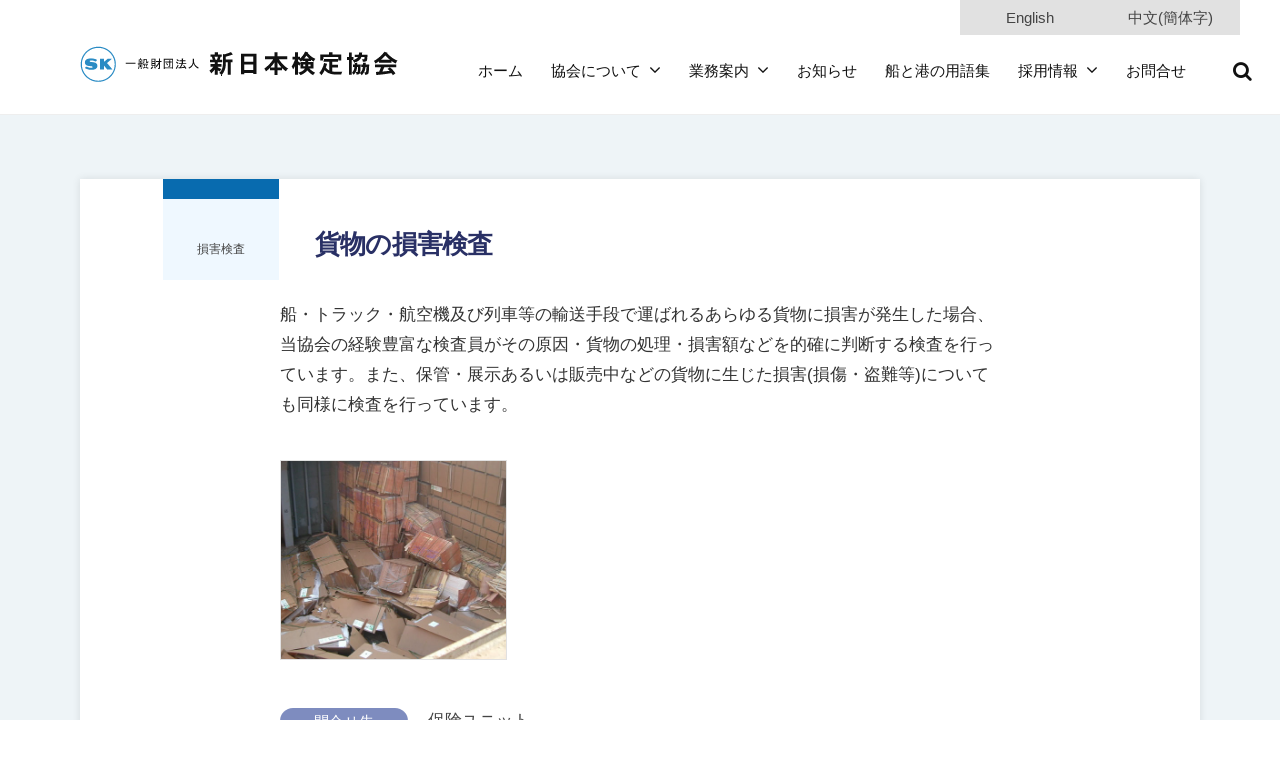

--- FILE ---
content_type: text/html; charset=UTF-8
request_url: https://www.shinken.or.jp/archives/bizguide/1027
body_size: 9504
content:
<!DOCTYPE html><html dir="ltr" lang="ja" prefix="og: https://ogp.me/ns#"><head><meta charset="UTF-8"><meta name="viewport" content="width=device-width, initial-scale=1"><link media="all" href="https://www.shinken.or.jp/wp-content/cache/autoptimize/css/autoptimize_c048e9ebaa9ae53cde9adc2237720e7f.css" rel="stylesheet"><link media="screen" href="https://www.shinken.or.jp/wp-content/cache/autoptimize/css/autoptimize_00df71b5809d374b00ce03791ac8fac1.css" rel="stylesheet"><title>貨物の損害検査 | 一般財団法人新日本検定協会</title><meta name="robots" content="max-image-preview:large" /><link rel="canonical" href="https://www.shinken.or.jp/archives/bizguide/1027" /><meta name="generator" content="All in One SEO (AIOSEO) 4.6.4" /><meta property="og:locale" content="ja_JP" /><meta property="og:site_name" content="一般財団法人新日本検定協会 |" /><meta property="og:type" content="article" /><meta property="og:title" content="貨物の損害検査 | 一般財団法人新日本検定協会" /><meta property="og:url" content="https://www.shinken.or.jp/archives/bizguide/1027" /><meta property="og:image" content="https://www.shinken.or.jp/wp-content/uploads/2022/06/sk-logo2.png" /><meta property="og:image:secure_url" content="https://www.shinken.or.jp/wp-content/uploads/2022/06/sk-logo2.png" /><meta property="article:published_time" content="2022-02-08T05:58:37+00:00" /><meta property="article:modified_time" content="2022-09-07T05:40:55+00:00" /><meta name="twitter:card" content="summary" /><meta name="twitter:title" content="貨物の損害検査 | 一般財団法人新日本検定協会" /><meta name="twitter:image" content="https://www.shinken.or.jp/wp-content/uploads/2022/06/sk-logo2.png" /> <script type="application/ld+json" class="aioseo-schema">{"@context":"https:\/\/schema.org","@graph":[{"@type":"BreadcrumbList","@id":"https:\/\/www.shinken.or.jp\/archives\/bizguide\/1027#breadcrumblist","itemListElement":[{"@type":"ListItem","@id":"https:\/\/www.shinken.or.jp\/#listItem","position":1,"name":"\u5bb6","item":"https:\/\/www.shinken.or.jp\/","nextItem":"https:\/\/www.shinken.or.jp\/archives\/bizguide\/1027#listItem"},{"@type":"ListItem","@id":"https:\/\/www.shinken.or.jp\/archives\/bizguide\/1027#listItem","position":2,"name":"\u8ca8\u7269\u306e\u640d\u5bb3\u691c\u67fb","previousItem":"https:\/\/www.shinken.or.jp\/#listItem"}]},{"@type":"Organization","@id":"https:\/\/www.shinken.or.jp\/#organization","name":"\u4e00\u822c\u8ca1\u56e3\u6cd5\u4eba\u65b0\u65e5\u672c\u691c\u5b9a\u5354\u4f1a","url":"https:\/\/www.shinken.or.jp\/","logo":{"@type":"ImageObject","url":"https:\/\/www.shinken.or.jp\/wp-content\/uploads\/2022\/06\/sk-logo2.png","@id":"https:\/\/www.shinken.or.jp\/archives\/bizguide\/1027\/#organizationLogo","width":321,"height":39},"image":{"@id":"https:\/\/www.shinken.or.jp\/archives\/bizguide\/1027\/#organizationLogo"}},{"@type":"Person","@id":"https:\/\/www.shinken.or.jp\/archives\/author\/sk_admin#author","url":"https:\/\/www.shinken.or.jp\/archives\/author\/sk_admin","name":"sk_admin"},{"@type":"WebPage","@id":"https:\/\/www.shinken.or.jp\/archives\/bizguide\/1027#webpage","url":"https:\/\/www.shinken.or.jp\/archives\/bizguide\/1027","name":"\u8ca8\u7269\u306e\u640d\u5bb3\u691c\u67fb | \u4e00\u822c\u8ca1\u56e3\u6cd5\u4eba\u65b0\u65e5\u672c\u691c\u5b9a\u5354\u4f1a","inLanguage":"ja","isPartOf":{"@id":"https:\/\/www.shinken.or.jp\/#website"},"breadcrumb":{"@id":"https:\/\/www.shinken.or.jp\/archives\/bizguide\/1027#breadcrumblist"},"author":{"@id":"https:\/\/www.shinken.or.jp\/archives\/author\/sk_admin#author"},"creator":{"@id":"https:\/\/www.shinken.or.jp\/archives\/author\/sk_admin#author"},"image":{"@type":"ImageObject","url":"https:\/\/www.shinken.or.jp\/wp-content\/uploads\/2022\/08\/productvisual1.jpg","@id":"https:\/\/www.shinken.or.jp\/archives\/bizguide\/1027\/#mainImage","width":360,"height":220},"primaryImageOfPage":{"@id":"https:\/\/www.shinken.or.jp\/archives\/bizguide\/1027#mainImage"},"datePublished":"2022-02-08T14:58:37+09:00","dateModified":"2022-09-07T14:40:55+09:00"},{"@type":"WebSite","@id":"https:\/\/www.shinken.or.jp\/#website","url":"https:\/\/www.shinken.or.jp\/","name":"\u4e00\u822c\u8ca1\u56e3\u6cd5\u4eba\u65b0\u65e5\u672c\u691c\u5b9a\u5354\u4f1a","inLanguage":"ja","publisher":{"@id":"https:\/\/www.shinken.or.jp\/#organization"}}]}</script> <link rel="alternate" type="application/rss+xml" title="一般財団法人新日本検定協会 &raquo; フィード" href="https://www.shinken.or.jp/feed" /><link rel="alternate" type="application/rss+xml" title="一般財団法人新日本検定協会 &raquo; コメントフィード" href="https://www.shinken.or.jp/comments/feed" /> <script type="text/javascript">window._wpemojiSettings = {"baseUrl":"https:\/\/s.w.org\/images\/core\/emoji\/14.0.0\/72x72\/","ext":".png","svgUrl":"https:\/\/s.w.org\/images\/core\/emoji\/14.0.0\/svg\/","svgExt":".svg","source":{"concatemoji":"https:\/\/www.shinken.or.jp\/wp-includes\/js\/wp-emoji-release.min.js?ver=6.4.7"}};
/*! This file is auto-generated */
!function(i,n){var o,s,e;function c(e){try{var t={supportTests:e,timestamp:(new Date).valueOf()};sessionStorage.setItem(o,JSON.stringify(t))}catch(e){}}function p(e,t,n){e.clearRect(0,0,e.canvas.width,e.canvas.height),e.fillText(t,0,0);var t=new Uint32Array(e.getImageData(0,0,e.canvas.width,e.canvas.height).data),r=(e.clearRect(0,0,e.canvas.width,e.canvas.height),e.fillText(n,0,0),new Uint32Array(e.getImageData(0,0,e.canvas.width,e.canvas.height).data));return t.every(function(e,t){return e===r[t]})}function u(e,t,n){switch(t){case"flag":return n(e,"\ud83c\udff3\ufe0f\u200d\u26a7\ufe0f","\ud83c\udff3\ufe0f\u200b\u26a7\ufe0f")?!1:!n(e,"\ud83c\uddfa\ud83c\uddf3","\ud83c\uddfa\u200b\ud83c\uddf3")&&!n(e,"\ud83c\udff4\udb40\udc67\udb40\udc62\udb40\udc65\udb40\udc6e\udb40\udc67\udb40\udc7f","\ud83c\udff4\u200b\udb40\udc67\u200b\udb40\udc62\u200b\udb40\udc65\u200b\udb40\udc6e\u200b\udb40\udc67\u200b\udb40\udc7f");case"emoji":return!n(e,"\ud83e\udef1\ud83c\udffb\u200d\ud83e\udef2\ud83c\udfff","\ud83e\udef1\ud83c\udffb\u200b\ud83e\udef2\ud83c\udfff")}return!1}function f(e,t,n){var r="undefined"!=typeof WorkerGlobalScope&&self instanceof WorkerGlobalScope?new OffscreenCanvas(300,150):i.createElement("canvas"),a=r.getContext("2d",{willReadFrequently:!0}),o=(a.textBaseline="top",a.font="600 32px Arial",{});return e.forEach(function(e){o[e]=t(a,e,n)}),o}function t(e){var t=i.createElement("script");t.src=e,t.defer=!0,i.head.appendChild(t)}"undefined"!=typeof Promise&&(o="wpEmojiSettingsSupports",s=["flag","emoji"],n.supports={everything:!0,everythingExceptFlag:!0},e=new Promise(function(e){i.addEventListener("DOMContentLoaded",e,{once:!0})}),new Promise(function(t){var n=function(){try{var e=JSON.parse(sessionStorage.getItem(o));if("object"==typeof e&&"number"==typeof e.timestamp&&(new Date).valueOf()<e.timestamp+604800&&"object"==typeof e.supportTests)return e.supportTests}catch(e){}return null}();if(!n){if("undefined"!=typeof Worker&&"undefined"!=typeof OffscreenCanvas&&"undefined"!=typeof URL&&URL.createObjectURL&&"undefined"!=typeof Blob)try{var e="postMessage("+f.toString()+"("+[JSON.stringify(s),u.toString(),p.toString()].join(",")+"));",r=new Blob([e],{type:"text/javascript"}),a=new Worker(URL.createObjectURL(r),{name:"wpTestEmojiSupports"});return void(a.onmessage=function(e){c(n=e.data),a.terminate(),t(n)})}catch(e){}c(n=f(s,u,p))}t(n)}).then(function(e){for(var t in e)n.supports[t]=e[t],n.supports.everything=n.supports.everything&&n.supports[t],"flag"!==t&&(n.supports.everythingExceptFlag=n.supports.everythingExceptFlag&&n.supports[t]);n.supports.everythingExceptFlag=n.supports.everythingExceptFlag&&!n.supports.flag,n.DOMReady=!1,n.readyCallback=function(){n.DOMReady=!0}}).then(function(){return e}).then(function(){var e;n.supports.everything||(n.readyCallback(),(e=n.source||{}).concatemoji?t(e.concatemoji):e.wpemoji&&e.twemoji&&(t(e.twemoji),t(e.wpemoji)))}))}((window,document),window._wpemojiSettings);</script> <script type="text/javascript" src="https://www.shinken.or.jp/wp-includes/js/jquery/jquery.min.js?ver=3.7.1" id="jquery-core-js"></script> <script type="text/javascript" src="https://www.shinken.or.jp/wp-includes/js/jquery/jquery-migrate.min.js?ver=3.4.1" id="jquery-migrate-js"></script> <link rel="https://api.w.org/" href="https://www.shinken.or.jp/wp-json/" /><link rel="alternate" type="application/json" href="https://www.shinken.or.jp/wp-json/wp/v2/bizguide/1027" /><link rel='shortlink' href='https://www.shinken.or.jp/?p=1027' /><link rel="alternate" type="application/json+oembed" href="https://www.shinken.or.jp/wp-json/oembed/1.0/embed?url=https%3A%2F%2Fwww.shinken.or.jp%2Farchives%2Fbizguide%2F1027" /><link rel="alternate" type="text/xml+oembed" href="https://www.shinken.or.jp/wp-json/oembed/1.0/embed?url=https%3A%2F%2Fwww.shinken.or.jp%2Farchives%2Fbizguide%2F1027&#038;format=xml" /> <script>(function () {
      try {
        var host = location.hostname || '';
        var isTranslateHost = /\.translate\.goog$/i.test(host);
        if (!isTranslateHost) return;

        var path = location.pathname || '';
        // aboutだけ対象（末尾スラッシュ差異にも対応）
        var isTarget = /^\/about\/?$/i.test(path);
        if (!isTarget) return;

        var params = new URLSearchParams(location.search || '');
        // 実URLのパラメータ名に合わせる（先頭のアンダースコア付き）
        if (params.get('_x_tr_tl') !== 'zh-CN') return;

        // 正規の自ドメイン側 中国語物理ページへ（必要に応じて https 固定）
        var target = 'https://www.shinken.or.jp/cn-about/';
        // 履歴を汚さない
        location.replace(target);
      } catch (e) {}
    })();</script> <link rel="icon" href="https://www.shinken.or.jp/wp-content/uploads/2022/08/favicon.png" sizes="32x32" /><link rel="icon" href="https://www.shinken.or.jp/wp-content/uploads/2022/08/favicon.png" sizes="192x192" /><link rel="apple-touch-icon" href="https://www.shinken.or.jp/wp-content/uploads/2022/08/favicon.png" /><meta name="msapplication-TileImage" content="https://www.shinken.or.jp/wp-content/uploads/2022/08/favicon.png" /> <script>(function(i,s,o,g,r,a,m){i['GoogleAnalyticsObject']=r;i[r]=i[r]||function(){
  (i[r].q=i[r].q||[]).push(arguments)},i[r].l=1*new Date();a=s.createElement(o),
  m=s.getElementsByTagName(o)[0];a.async=1;a.src=g;m.parentNode.insertBefore(a,m)
  })(window,document,'script','https://www.google-analytics.com/analytics.js','ga');

  ga('create', 'UA-53478381-2', 'auto');
  ga('send', 'pageview');</script> </head><body class="bizguide-template-default single single-bizguide postid-1027 wp-custom-logo hide-blogname hide-blogdescription hide-author hide-comments-number no-sidebar"><div id="page" class="site"> <a class="skip-link screen-reader-text" href="#content">コンテンツへスキップ</a><header id="masthead" class="site-header"><div class="righttop-container pc-righttop"> <a href="https://translate.google.com/translate?sl=ja&amp;tl=en&amp;u=https://www.shinken.or.jp/archives/bizguide/1027">English</a> <a href="https://translate.google.com/translate?sl=ja&amp;tl=zh-CN&amp;u=https://www.shinken.or.jp/archives/bizguide/1027">中文(簡体字)</a></div><div class="main-header main-header-original"><div class="main-header-content"><div class="site-branding"><div class="site-logo"><a href="https://www.shinken.or.jp/" rel="home"><noscript><img alt="一般財団法人新日本検定協会" src="https://www.shinken.or.jp/wp-content/uploads/2022/06/sk-logo2.png" width="321" /></noscript><img class="lazyload" alt="一般財団法人新日本検定協会" src='data:image/svg+xml,%3Csvg%20xmlns=%22http://www.w3.org/2000/svg%22%20viewBox=%220%200%20321%20214%22%3E%3C/svg%3E' data-src="https://www.shinken.or.jp/wp-content/uploads/2022/06/sk-logo2.png" width="321" /></a></div><div class="site-title"><a href="https://www.shinken.or.jp/" rel="home">一般財団法人新日本検定協会</a></div><div class="site-description"></div></div><div class=navidsp><nav class="main-navigation"><div class="menu-%e3%83%a1%e3%82%a4%e3%83%b3%e3%83%a1%e3%83%8b%e3%83%a5%e3%83%bc-container"><ul id="menu-%e3%83%a1%e3%82%a4%e3%83%b3%e3%83%a1%e3%83%8b%e3%83%a5%e3%83%bc" class="menu"><li id="menu-item-118" class="menu-item menu-item-type-post_type menu-item-object-page menu-item-home menu-item-118"><a href="https://www.shinken.or.jp/">ホーム</a></li><li id="menu-item-2086" class="menu-item menu-item-type-post_type menu-item-object-page menu-item-has-children menu-item-2086"><a href="https://www.shinken.or.jp/about">協会について</a><ul class="sub-menu"><li id="menu-item-3050" class="menu-item menu-item-type-post_type menu-item-object-page menu-item-3050"><a href="https://www.shinken.or.jp/about/incorporation">定款</a></li><li id="menu-item-3051" class="menu-item menu-item-type-post_type menu-item-object-page menu-item-3051"><a href="https://www.shinken.or.jp/about/governance">ガバナンス</a></li><li id="menu-item-2104" class="menu-item menu-item-type-post_type menu-item-object-page menu-item-2104"><a href="https://www.shinken.or.jp/about/governance/disclosure">情報公開文書</a></li><li id="menu-item-2113" class="menu-item menu-item-type-post_type menu-item-object-page menu-item-2113"><a href="https://www.shinken.or.jp/about/moral">行動憲章</a></li><li id="menu-item-2128" class="menu-item menu-item-type-post_type menu-item-object-page menu-item-2128"><a href="https://www.shinken.or.jp/about/organization">組織図</a></li><li id="menu-item-2145" class="menu-item menu-item-type-post_type menu-item-object-page menu-item-2145"><a href="https://www.shinken.or.jp/about/experience">港のここに 新日本検定協会</a></li><li id="menu-item-2886" class="menu-item menu-item-type-post_type menu-item-object-page menu-item-2886"><a href="https://www.shinken.or.jp/about/office-list">事業所一覧</a></li></ul></li><li id="menu-item-3770" class="menu-item menu-item-type-post_type menu-item-object-page current-menu-ancestor current_page_ancestor menu-item-has-children menu-item-3770"><a href="https://www.shinken.or.jp/bizguidelist">業務案内</a><ul class="sub-menu"><li id="menu-item-5030" class="menu-item menu-item-type-taxonomy menu-item-object-bizinfocategory current-menu-ancestor current-menu-parent menu-item-has-children menu-item-5030"><a href="https://www.shinken.or.jp/archives/bizinfocategory/bizdamageinspection">損害検査</a><ul class="sub-menu"><li id="menu-item-3791" class="menu-item menu-item-type-post_type menu-item-object-bizguide current-menu-item menu-item-3791"><a href="https://www.shinken.or.jp/archives/bizguide/1027" aria-current="page">貨物の損害検査</a></li><li id="menu-item-3792" class="menu-item menu-item-type-post_type menu-item-object-bizguide menu-item-3792"><a href="https://www.shinken.or.jp/archives/bizguide/1043">船舶の損傷検査</a></li><li id="menu-item-3793" class="menu-item menu-item-type-post_type menu-item-object-bizguide menu-item-3793"><a href="https://www.shinken.or.jp/archives/bizguide/1046">動産・財物の損害検査</a></li><li id="menu-item-3794" class="menu-item menu-item-type-post_type menu-item-object-bizguide menu-item-3794"><a href="https://www.shinken.or.jp/archives/bizguide/1049">広域災害調査</a></li></ul></li><li id="menu-item-4552" class="menu-item menu-item-type-post_type menu-item-object-page menu-item-has-children menu-item-4552"><a href="https://www.shinken.or.jp/bizguidelist/bizguidecargo-list">貨物に関する各種検査</a><ul class="sub-menu"><li id="menu-item-6323" class="menu-item menu-item-type-taxonomy menu-item-object-bizinfocategory menu-item-has-children menu-item-6323"><a href="https://www.shinken.or.jp/archives/bizinfocategory/bizncargo/bizliquidcargo">液体貨物の検査</a><ul class="sub-menu"><li id="menu-item-3797" class="menu-item menu-item-type-post_type menu-item-object-bizguide menu-item-3797"><a href="https://www.shinken.or.jp/archives/bizguide/614">原油・石油製品の検査</a></li><li id="menu-item-3799" class="menu-item menu-item-type-post_type menu-item-object-bizguide menu-item-3799"><a href="https://www.shinken.or.jp/archives/bizguide/619">ケミカル（化成品）の検査</a></li><li id="menu-item-3800" class="menu-item menu-item-type-post_type menu-item-object-bizguide menu-item-3800"><a href="https://www.shinken.or.jp/archives/bizguide/625">原油ロスコントロールサーベイ</a></li><li id="menu-item-3801" class="menu-item menu-item-type-post_type menu-item-object-bizguide menu-item-3801"><a href="https://www.shinken.or.jp/archives/bizguide/628">清掃検査</a></li><li id="menu-item-3803" class="menu-item menu-item-type-post_type menu-item-object-bizguide menu-item-3803"><a href="https://www.shinken.or.jp/archives/bizguide/631">見本採取・分析（液体貨物の検査）</a></li></ul></li><li id="menu-item-3817" class="menu-item menu-item-type-post_type menu-item-object-bizguide menu-item-3817"><a href="https://www.shinken.or.jp/archives/bizguide/996">LNG・LPGの輸出入検査</a></li><li id="menu-item-3784" class="menu-item menu-item-type-taxonomy menu-item-object-bizinfocategory menu-item-has-children menu-item-3784"><a href="https://www.shinken.or.jp/archives/bizinfocategory/bizncargo/biztankmeasurement">陸上タンク計測</a><ul class="sub-menu"><li id="menu-item-3805" class="menu-item menu-item-type-post_type menu-item-object-bizguide menu-item-3805"><a href="https://www.shinken.or.jp/archives/bizguide/1009">陸上タンク計測</a></li><li id="menu-item-3806" class="menu-item menu-item-type-post_type menu-item-object-bizguide menu-item-3806"><a href="https://www.shinken.or.jp/archives/bizguide/1013">計量計器の精度検査</a></li></ul></li><li id="menu-item-3808" class="menu-item menu-item-type-taxonomy menu-item-object-bizinfocategory menu-item-has-children menu-item-3808"><a href="https://www.shinken.or.jp/archives/bizinfocategory/bizncargo/bizbulkcargo">固体バラ貨物の検査</a><ul class="sub-menu"><li id="menu-item-3809" class="menu-item menu-item-type-post_type menu-item-object-bizguide menu-item-3809"><a href="https://www.shinken.or.jp/archives/bizguide/654">喫水検査</a></li><li id="menu-item-3812" class="menu-item menu-item-type-post_type menu-item-object-bizguide menu-item-3812"><a href="https://www.shinken.or.jp/archives/bizguide/658">見本採取・分析（固体バラ貨物の検査）</a></li><li id="menu-item-3813" class="menu-item menu-item-type-post_type menu-item-object-bizguide menu-item-3813"><a href="https://www.shinken.or.jp/archives/bizguide/661">貨物在庫検定</a></li><li id="menu-item-3814" class="menu-item menu-item-type-post_type menu-item-object-bizguide menu-item-3814"><a href="https://www.shinken.or.jp/archives/bizguide/664">数量管理検定</a></li></ul></li><li id="menu-item-3815" class="menu-item menu-item-type-taxonomy menu-item-object-bizinfocategory menu-item-has-children menu-item-3815"><a href="https://www.shinken.or.jp/archives/bizinfocategory/bizncargo/bizradmeasurement">放射線測定・放射性核種分析</a><ul class="sub-menu"><li id="menu-item-3818" class="menu-item menu-item-type-post_type menu-item-object-bizguide menu-item-3818"><a href="https://www.shinken.or.jp/archives/bizguide/1108">工業製品等の放射線測定</a></li><li id="menu-item-3822" class="menu-item menu-item-type-post_type menu-item-object-bizguide menu-item-3822"><a href="https://www.shinken.or.jp/archives/bizguide/723">放射能核種分析</a></li></ul></li><li id="menu-item-3783" class="menu-item menu-item-type-taxonomy menu-item-object-bizinfocategory menu-item-has-children menu-item-3783"><a href="https://www.shinken.or.jp/archives/bizinfocategory/bizncargo/bizexportcargo">輸出入貨物の状態検査</a><ul class="sub-menu"><li id="menu-item-3819" class="menu-item menu-item-type-post_type menu-item-object-bizguide menu-item-3819"><a href="https://www.shinken.or.jp/archives/bizguide/1066">現状検査</a></li><li id="menu-item-3820" class="menu-item menu-item-type-post_type menu-item-object-bizguide menu-item-3820"><a href="https://www.shinken.or.jp/archives/bizguide/1077">スーパーバイズ</a></li><li id="menu-item-3823" class="menu-item menu-item-type-post_type menu-item-object-bizguide menu-item-3823"><a href="https://www.shinken.or.jp/archives/bizguide/1078">船積前検査</a></li></ul></li><li id="menu-item-3830" class="menu-item menu-item-type-post_type menu-item-object-bizguide menu-item-3830"><a href="https://www.shinken.or.jp/archives/bizguide/3825">危険物コンテナ収納検査・積付検査</a></li><li id="menu-item-3829" class="menu-item menu-item-type-post_type menu-item-object-bizguide menu-item-3829"><a href="https://www.shinken.or.jp/archives/bizguide/3827">危険物倉庫一貫検査</a></li></ul></li><li id="menu-item-6386" class="menu-item menu-item-type-taxonomy menu-item-object-bizinfocategory menu-item-has-children menu-item-6386"><a href="https://www.shinken.or.jp/archives/bizinfocategory/biznship">船舶に関する各種検査</a><ul class="sub-menu"><li id="menu-item-3833" class="menu-item menu-item-type-post_type menu-item-object-bizguide menu-item-3833"><a href="https://www.shinken.or.jp/archives/bizguide/1005">船舶タンク計測（貨物タンク・持ち物タンク）</a></li><li id="menu-item-3834" class="menu-item menu-item-type-post_type menu-item-object-bizguide menu-item-3834"><a href="https://www.shinken.or.jp/archives/bizguide/1013">計量計器の精度検査</a></li><li id="menu-item-3835" class="menu-item menu-item-type-post_type menu-item-object-bizguide menu-item-3835"><a href="https://www.shinken.or.jp/archives/bizguide/1193">用船検査</a></li><li id="menu-item-3836" class="menu-item menu-item-type-post_type menu-item-object-bizguide menu-item-3836"><a href="https://www.shinken.or.jp/archives/bizguide/1197">重量物の積付・回航(曳航)検査</a></li><li id="menu-item-3837" class="menu-item menu-item-type-post_type menu-item-object-bizguide menu-item-3837"><a href="https://www.shinken.or.jp/archives/bizguide/1320">評価鑑定</a></li><li id="menu-item-3838" class="menu-item menu-item-type-post_type menu-item-object-bizguide menu-item-3838"><a href="https://www.shinken.or.jp/archives/bizguide/1093">積付検査</a></li><li id="menu-item-3839" class="menu-item menu-item-type-post_type menu-item-object-bizguide menu-item-3839"><a href="https://www.shinken.or.jp/archives/bizguide/1099">FSMC(AGM、アジア型マイマイ蛾）不在証明</a></li><li id="menu-item-3840" class="menu-item menu-item-type-post_type menu-item-object-bizguide menu-item-3840"><a href="https://www.shinken.or.jp/archives/bizguide/1159">事前処理確認業務</a></li></ul></li><li id="menu-item-5031" class="menu-item menu-item-type-taxonomy menu-item-object-bizinfocategory menu-item-has-children menu-item-5031"><a href="https://www.shinken.or.jp/archives/bizinfocategory/biznriken">理化学分析</a><ul class="sub-menu"><li id="menu-item-3841" class="menu-item menu-item-type-post_type menu-item-object-bizguide menu-item-3841"><a href="https://www.shinken.or.jp/archives/bizguide/634">有機化学品分析</a></li><li id="menu-item-3842" class="menu-item menu-item-type-post_type menu-item-object-bizguide menu-item-3842"><a href="https://www.shinken.or.jp/archives/bizguide/637">無機化学品分析</a></li><li id="menu-item-3843" class="menu-item menu-item-type-post_type menu-item-object-bizguide menu-item-3843"><a href="https://www.shinken.or.jp/archives/bizguide/641">燃料分析</a></li></ul></li><li id="menu-item-4548" class="menu-item menu-item-type-post_type menu-item-object-page menu-item-has-children menu-item-4548"><a href="https://www.shinken.or.jp/bizguidelist/bizguidefood-list">食品検査</a><ul class="sub-menu"><li id="menu-item-3774" class="menu-item menu-item-type-taxonomy menu-item-object-bizinfocategory menu-item-has-children menu-item-3774"><a href="https://www.shinken.or.jp/archives/bizinfocategory/biznfood/biznimportfood">輸入食品検査</a><ul class="sub-menu"><li id="menu-item-3846" class="menu-item menu-item-type-post_type menu-item-object-bizguide menu-item-3846"><a href="https://www.shinken.or.jp/archives/bizguide/669">輸入食品検査（命令検査）</a></li><li id="menu-item-3847" class="menu-item menu-item-type-post_type menu-item-object-bizguide menu-item-3847"><a href="https://www.shinken.or.jp/archives/bizguide/670">輸入食品検査（自主検査）</a></li><li id="menu-item-3850" class="menu-item menu-item-type-post_type menu-item-object-bizguide menu-item-3850"><a href="https://www.shinken.or.jp/archives/bizguide/3848">品目登録</a></li></ul></li><li id="menu-item-3777" class="menu-item menu-item-type-taxonomy menu-item-object-bizinfocategory menu-item-has-children menu-item-3777"><a href="https://www.shinken.or.jp/archives/bizinfocategory/biznfood/biznexportfood">輸出食品検査</a><ul class="sub-menu"><li id="menu-item-3851" class="menu-item menu-item-type-post_type menu-item-object-bizguide menu-item-3851"><a href="https://www.shinken.or.jp/archives/bizguide/811">輸出食品検査</a></li><li id="menu-item-3852" class="menu-item menu-item-type-post_type menu-item-object-bizguide menu-item-3852"><a href="https://www.shinken.or.jp/archives/bizguide/723">放射能核種分析</a></li><li id="menu-item-3856" class="menu-item menu-item-type-post_type menu-item-object-bizguide menu-item-3856"><a href="https://www.shinken.or.jp/archives/bizguide/3854">食品衛生コンサルティング</a></li><li id="menu-item-3866" class="menu-item menu-item-type-post_type menu-item-object-bizguide menu-item-3866"><a href="https://www.shinken.or.jp/archives/bizguide/737">中国国家標準（GB）試験</a></li><li id="menu-item-3867" class="menu-item menu-item-type-post_type menu-item-object-bizguide menu-item-3867"><a href="https://www.shinken.or.jp/archives/bizguide/742">中国向け輸出食品ラベル表示</a></li></ul></li><li id="menu-item-3776" class="menu-item menu-item-type-taxonomy menu-item-object-bizinfocategory menu-item-has-children menu-item-3776"><a href="https://www.shinken.or.jp/archives/bizinfocategory/biznfood/bizngeneralrequest">一般依頼検査</a><ul class="sub-menu"><li id="menu-item-5097" class="menu-item menu-item-type-post_type menu-item-object-bizguide menu-item-5097"><a href="https://www.shinken.or.jp/archives/bizguide/713">一般依頼検査</a></li><li id="menu-item-3862" class="menu-item menu-item-type-post_type menu-item-object-bizguide menu-item-3862"><a href="https://www.shinken.or.jp/archives/bizguide/1337">微生物検査</a></li><li id="menu-item-3873" class="menu-item menu-item-type-post_type menu-item-object-bizguide menu-item-3873"><a href="https://www.shinken.or.jp/archives/bizguide/3871">カビ毒・自然毒・有害物質検査</a></li><li id="menu-item-3870" class="menu-item menu-item-type-post_type menu-item-object-bizguide menu-item-3870"><a href="https://www.shinken.or.jp/archives/bizguide/3868">食品添加物検査</a></li><li id="menu-item-3865" class="menu-item menu-item-type-post_type menu-item-object-bizguide menu-item-3865"><a href="https://www.shinken.or.jp/archives/bizguide/1368">農薬・動物用医薬品分析</a></li><li id="menu-item-5096" class="menu-item menu-item-type-post_type menu-item-object-bizguide menu-item-5096"><a href="https://www.shinken.or.jp/archives/bizguide/1384">はちみつ、ローヤルゼリーの分析</a></li><li id="menu-item-3879" class="menu-item menu-item-type-post_type menu-item-object-bizguide menu-item-3879"><a href="https://www.shinken.or.jp/archives/bizguide/3874">JIS規格・家表法等の試験</a></li><li id="menu-item-3881" class="menu-item menu-item-type-post_type menu-item-object-bizguide menu-item-3881"><a href="https://www.shinken.or.jp/archives/bizguide/834">水質分析</a></li><li id="menu-item-3883" class="menu-item menu-item-type-post_type menu-item-object-bizguide menu-item-3883"><a href="https://www.shinken.or.jp/archives/bizguide/723">放射能核種分析</a></li></ul></li><li id="menu-item-3775" class="menu-item menu-item-type-taxonomy menu-item-object-bizinfocategory menu-item-has-children menu-item-3775"><a href="https://www.shinken.or.jp/archives/bizinfocategory/biznfood/biznoverseasalliance">海外提携</a><ul class="sub-menu"><li id="menu-item-3885" class="menu-item menu-item-type-post_type menu-item-object-bizguide menu-item-3885"><a href="https://www.shinken.or.jp/archives/bizguide/733">中国から輸入される器具容器包装・おもちゃ</a></li><li id="menu-item-3886" class="menu-item menu-item-type-post_type menu-item-object-bizguide menu-item-3886"><a href="https://www.shinken.or.jp/archives/bizguide/737">中国国家標準（GB）試験</a></li><li id="menu-item-3887" class="menu-item menu-item-type-post_type menu-item-object-bizguide menu-item-3887"><a href="https://www.shinken.or.jp/archives/bizguide/742">中国向け輸出食品ラベル表示</a></li><li id="menu-item-3889" class="menu-item menu-item-type-post_type menu-item-object-bizguide menu-item-3889"><a href="https://www.shinken.or.jp/archives/bizguide/748">ベトナムにおける試験分析</a></li></ul></li></ul></li><li id="menu-item-5032" class="menu-item menu-item-type-taxonomy menu-item-object-bizinfocategory menu-item-has-children menu-item-5032"><a href="https://www.shinken.or.jp/archives/bizinfocategory/biznlaw">法令に基づく検査・分析</a><ul class="sub-menu"><li id="menu-item-3890" class="menu-item menu-item-type-post_type menu-item-object-bizguide menu-item-3890"><a href="https://www.shinken.or.jp/archives/bizguide/3825">危険物コンテナ収納検査・積付検査</a></li><li id="menu-item-3891" class="menu-item menu-item-type-post_type menu-item-object-bizguide menu-item-3891"><a href="https://www.shinken.or.jp/archives/bizguide/1159">事前処理確認業務</a></li><li id="menu-item-3892" class="menu-item menu-item-type-post_type menu-item-object-bizguide menu-item-3892"><a href="https://www.shinken.or.jp/archives/bizguide/669">輸入食品検査（命令検査）</a></li><li id="menu-item-3895" class="menu-item menu-item-type-post_type menu-item-object-bizguide menu-item-3895"><a href="https://www.shinken.or.jp/archives/bizguide/3893">石油製品の品確法の分析</a></li></ul></li></ul></li><li id="menu-item-1134" class="menu-item menu-item-type-custom menu-item-object-custom menu-item-1134"><a href="/archives/infomation">お知らせ</a></li><li id="menu-item-2885" class="menu-item menu-item-type-post_type menu-item-object-page menu-item-2885"><a href="https://www.shinken.or.jp/glossary">船と港の用語集</a></li><li id="menu-item-5298" class="menu-item menu-item-type-custom menu-item-object-custom menu-item-has-children menu-item-5298"><a href="/archives/empinfo">採用情報</a><ul class="sub-menu"><li id="menu-item-5301" class="menu-item menu-item-type-post_type menu-item-object-page menu-item-5301"><a href="https://www.shinken.or.jp/recruit-newgraduate">新卒・第二新卒採用情報</a></li><li id="menu-item-5300" class="menu-item menu-item-type-post_type menu-item-object-page menu-item-5300"><a href="https://www.shinken.or.jp/recruit-midcareer">キャリア採用情報</a></li><li id="menu-item-12284" class="menu-item menu-item-type-post_type menu-item-object-page menu-item-12284"><a href="https://www.shinken.or.jp/home/contract-form">契約職員採用</a></li></ul></li><li id="menu-item-1482" class="menu-item menu-item-type-post_type menu-item-object-page menu-item-1482"><a href="https://www.shinken.or.jp/contact">お問合せ</a></li></ul></div></nav> <input type="checkbox" id="men-item-search-on"> <label class="men-item-search" for="men-item-search-on"><form role="search" method="get" class="search-form" action="https://www.shinken.or.jp/"> <label> <span class="screen-reader-text">検索:</span> <input type="search" class="search-field" placeholder="検索&hellip;" value="" name="s" /> </label> <input type="submit" class="search-submit" value="検索" /></form> </label></div> <button class="drawer-hamburger"> <span class="screen-reader-text">メニュー</span> <span class="drawer-hamburger-icon"></span> </button></div><div class="drawer-overlay"></div><div class="drawer-navigation"><div class="drawer-navigation-content"><nav class="main-navigation"><div class="menu-%e3%83%a1%e3%82%a4%e3%83%b3%e3%83%a1%e3%83%8b%e3%83%a5%e3%83%bc-container"><ul id="menu-%e3%83%a1%e3%82%a4%e3%83%b3%e3%83%a1%e3%83%8b%e3%83%a5%e3%83%bc-1" class="menu"><li class="menu-item menu-item-type-post_type menu-item-object-page menu-item-home menu-item-118"><a href="https://www.shinken.or.jp/">ホーム</a></li><li class="menu-item menu-item-type-post_type menu-item-object-page menu-item-has-children menu-item-2086"><a href="https://www.shinken.or.jp/about">協会について</a><ul class="sub-menu"><li class="menu-item menu-item-type-post_type menu-item-object-page menu-item-3050"><a href="https://www.shinken.or.jp/about/incorporation">定款</a></li><li class="menu-item menu-item-type-post_type menu-item-object-page menu-item-3051"><a href="https://www.shinken.or.jp/about/governance">ガバナンス</a></li><li class="menu-item menu-item-type-post_type menu-item-object-page menu-item-2104"><a href="https://www.shinken.or.jp/about/governance/disclosure">情報公開文書</a></li><li class="menu-item menu-item-type-post_type menu-item-object-page menu-item-2113"><a href="https://www.shinken.or.jp/about/moral">行動憲章</a></li><li class="menu-item menu-item-type-post_type menu-item-object-page menu-item-2128"><a href="https://www.shinken.or.jp/about/organization">組織図</a></li><li class="menu-item menu-item-type-post_type menu-item-object-page menu-item-2145"><a href="https://www.shinken.or.jp/about/experience">港のここに 新日本検定協会</a></li><li class="menu-item menu-item-type-post_type menu-item-object-page menu-item-2886"><a href="https://www.shinken.or.jp/about/office-list">事業所一覧</a></li></ul></li><li class="menu-item menu-item-type-post_type menu-item-object-page current-menu-ancestor current_page_ancestor menu-item-has-children menu-item-3770"><a href="https://www.shinken.or.jp/bizguidelist">業務案内</a><ul class="sub-menu"><li class="menu-item menu-item-type-taxonomy menu-item-object-bizinfocategory current-menu-ancestor current-menu-parent menu-item-has-children menu-item-5030"><a href="https://www.shinken.or.jp/archives/bizinfocategory/bizdamageinspection">損害検査</a><ul class="sub-menu"><li class="menu-item menu-item-type-post_type menu-item-object-bizguide current-menu-item menu-item-3791"><a href="https://www.shinken.or.jp/archives/bizguide/1027" aria-current="page">貨物の損害検査</a></li><li class="menu-item menu-item-type-post_type menu-item-object-bizguide menu-item-3792"><a href="https://www.shinken.or.jp/archives/bizguide/1043">船舶の損傷検査</a></li><li class="menu-item menu-item-type-post_type menu-item-object-bizguide menu-item-3793"><a href="https://www.shinken.or.jp/archives/bizguide/1046">動産・財物の損害検査</a></li><li class="menu-item menu-item-type-post_type menu-item-object-bizguide menu-item-3794"><a href="https://www.shinken.or.jp/archives/bizguide/1049">広域災害調査</a></li></ul></li><li class="menu-item menu-item-type-post_type menu-item-object-page menu-item-has-children menu-item-4552"><a href="https://www.shinken.or.jp/bizguidelist/bizguidecargo-list">貨物に関する各種検査</a><ul class="sub-menu"><li class="menu-item menu-item-type-taxonomy menu-item-object-bizinfocategory menu-item-has-children menu-item-6323"><a href="https://www.shinken.or.jp/archives/bizinfocategory/bizncargo/bizliquidcargo">液体貨物の検査</a><ul class="sub-menu"><li class="menu-item menu-item-type-post_type menu-item-object-bizguide menu-item-3797"><a href="https://www.shinken.or.jp/archives/bizguide/614">原油・石油製品の検査</a></li><li class="menu-item menu-item-type-post_type menu-item-object-bizguide menu-item-3799"><a href="https://www.shinken.or.jp/archives/bizguide/619">ケミカル（化成品）の検査</a></li><li class="menu-item menu-item-type-post_type menu-item-object-bizguide menu-item-3800"><a href="https://www.shinken.or.jp/archives/bizguide/625">原油ロスコントロールサーベイ</a></li><li class="menu-item menu-item-type-post_type menu-item-object-bizguide menu-item-3801"><a href="https://www.shinken.or.jp/archives/bizguide/628">清掃検査</a></li><li class="menu-item menu-item-type-post_type menu-item-object-bizguide menu-item-3803"><a href="https://www.shinken.or.jp/archives/bizguide/631">見本採取・分析（液体貨物の検査）</a></li></ul></li><li class="menu-item menu-item-type-post_type menu-item-object-bizguide menu-item-3817"><a href="https://www.shinken.or.jp/archives/bizguide/996">LNG・LPGの輸出入検査</a></li><li class="menu-item menu-item-type-taxonomy menu-item-object-bizinfocategory menu-item-has-children menu-item-3784"><a href="https://www.shinken.or.jp/archives/bizinfocategory/bizncargo/biztankmeasurement">陸上タンク計測</a><ul class="sub-menu"><li class="menu-item menu-item-type-post_type menu-item-object-bizguide menu-item-3805"><a href="https://www.shinken.or.jp/archives/bizguide/1009">陸上タンク計測</a></li><li class="menu-item menu-item-type-post_type menu-item-object-bizguide menu-item-3806"><a href="https://www.shinken.or.jp/archives/bizguide/1013">計量計器の精度検査</a></li></ul></li><li class="menu-item menu-item-type-taxonomy menu-item-object-bizinfocategory menu-item-has-children menu-item-3808"><a href="https://www.shinken.or.jp/archives/bizinfocategory/bizncargo/bizbulkcargo">固体バラ貨物の検査</a><ul class="sub-menu"><li class="menu-item menu-item-type-post_type menu-item-object-bizguide menu-item-3809"><a href="https://www.shinken.or.jp/archives/bizguide/654">喫水検査</a></li><li class="menu-item menu-item-type-post_type menu-item-object-bizguide menu-item-3812"><a href="https://www.shinken.or.jp/archives/bizguide/658">見本採取・分析（固体バラ貨物の検査）</a></li><li class="menu-item menu-item-type-post_type menu-item-object-bizguide menu-item-3813"><a href="https://www.shinken.or.jp/archives/bizguide/661">貨物在庫検定</a></li><li class="menu-item menu-item-type-post_type menu-item-object-bizguide menu-item-3814"><a href="https://www.shinken.or.jp/archives/bizguide/664">数量管理検定</a></li></ul></li><li class="menu-item menu-item-type-taxonomy menu-item-object-bizinfocategory menu-item-has-children menu-item-3815"><a href="https://www.shinken.or.jp/archives/bizinfocategory/bizncargo/bizradmeasurement">放射線測定・放射性核種分析</a><ul class="sub-menu"><li class="menu-item menu-item-type-post_type menu-item-object-bizguide menu-item-3818"><a href="https://www.shinken.or.jp/archives/bizguide/1108">工業製品等の放射線測定</a></li><li class="menu-item menu-item-type-post_type menu-item-object-bizguide menu-item-3822"><a href="https://www.shinken.or.jp/archives/bizguide/723">放射能核種分析</a></li></ul></li><li class="menu-item menu-item-type-taxonomy menu-item-object-bizinfocategory menu-item-has-children menu-item-3783"><a href="https://www.shinken.or.jp/archives/bizinfocategory/bizncargo/bizexportcargo">輸出入貨物の状態検査</a><ul class="sub-menu"><li class="menu-item menu-item-type-post_type menu-item-object-bizguide menu-item-3819"><a href="https://www.shinken.or.jp/archives/bizguide/1066">現状検査</a></li><li class="menu-item menu-item-type-post_type menu-item-object-bizguide menu-item-3820"><a href="https://www.shinken.or.jp/archives/bizguide/1077">スーパーバイズ</a></li><li class="menu-item menu-item-type-post_type menu-item-object-bizguide menu-item-3823"><a href="https://www.shinken.or.jp/archives/bizguide/1078">船積前検査</a></li></ul></li><li class="menu-item menu-item-type-post_type menu-item-object-bizguide menu-item-3830"><a href="https://www.shinken.or.jp/archives/bizguide/3825">危険物コンテナ収納検査・積付検査</a></li><li class="menu-item menu-item-type-post_type menu-item-object-bizguide menu-item-3829"><a href="https://www.shinken.or.jp/archives/bizguide/3827">危険物倉庫一貫検査</a></li></ul></li><li class="menu-item menu-item-type-taxonomy menu-item-object-bizinfocategory menu-item-has-children menu-item-6386"><a href="https://www.shinken.or.jp/archives/bizinfocategory/biznship">船舶に関する各種検査</a><ul class="sub-menu"><li class="menu-item menu-item-type-post_type menu-item-object-bizguide menu-item-3833"><a href="https://www.shinken.or.jp/archives/bizguide/1005">船舶タンク計測（貨物タンク・持ち物タンク）</a></li><li class="menu-item menu-item-type-post_type menu-item-object-bizguide menu-item-3834"><a href="https://www.shinken.or.jp/archives/bizguide/1013">計量計器の精度検査</a></li><li class="menu-item menu-item-type-post_type menu-item-object-bizguide menu-item-3835"><a href="https://www.shinken.or.jp/archives/bizguide/1193">用船検査</a></li><li class="menu-item menu-item-type-post_type menu-item-object-bizguide menu-item-3836"><a href="https://www.shinken.or.jp/archives/bizguide/1197">重量物の積付・回航(曳航)検査</a></li><li class="menu-item menu-item-type-post_type menu-item-object-bizguide menu-item-3837"><a href="https://www.shinken.or.jp/archives/bizguide/1320">評価鑑定</a></li><li class="menu-item menu-item-type-post_type menu-item-object-bizguide menu-item-3838"><a href="https://www.shinken.or.jp/archives/bizguide/1093">積付検査</a></li><li class="menu-item menu-item-type-post_type menu-item-object-bizguide menu-item-3839"><a href="https://www.shinken.or.jp/archives/bizguide/1099">FSMC(AGM、アジア型マイマイ蛾）不在証明</a></li><li class="menu-item menu-item-type-post_type menu-item-object-bizguide menu-item-3840"><a href="https://www.shinken.or.jp/archives/bizguide/1159">事前処理確認業務</a></li></ul></li><li class="menu-item menu-item-type-taxonomy menu-item-object-bizinfocategory menu-item-has-children menu-item-5031"><a href="https://www.shinken.or.jp/archives/bizinfocategory/biznriken">理化学分析</a><ul class="sub-menu"><li class="menu-item menu-item-type-post_type menu-item-object-bizguide menu-item-3841"><a href="https://www.shinken.or.jp/archives/bizguide/634">有機化学品分析</a></li><li class="menu-item menu-item-type-post_type menu-item-object-bizguide menu-item-3842"><a href="https://www.shinken.or.jp/archives/bizguide/637">無機化学品分析</a></li><li class="menu-item menu-item-type-post_type menu-item-object-bizguide menu-item-3843"><a href="https://www.shinken.or.jp/archives/bizguide/641">燃料分析</a></li></ul></li><li class="menu-item menu-item-type-post_type menu-item-object-page menu-item-has-children menu-item-4548"><a href="https://www.shinken.or.jp/bizguidelist/bizguidefood-list">食品検査</a><ul class="sub-menu"><li class="menu-item menu-item-type-taxonomy menu-item-object-bizinfocategory menu-item-has-children menu-item-3774"><a href="https://www.shinken.or.jp/archives/bizinfocategory/biznfood/biznimportfood">輸入食品検査</a><ul class="sub-menu"><li class="menu-item menu-item-type-post_type menu-item-object-bizguide menu-item-3846"><a href="https://www.shinken.or.jp/archives/bizguide/669">輸入食品検査（命令検査）</a></li><li class="menu-item menu-item-type-post_type menu-item-object-bizguide menu-item-3847"><a href="https://www.shinken.or.jp/archives/bizguide/670">輸入食品検査（自主検査）</a></li><li class="menu-item menu-item-type-post_type menu-item-object-bizguide menu-item-3850"><a href="https://www.shinken.or.jp/archives/bizguide/3848">品目登録</a></li></ul></li><li class="menu-item menu-item-type-taxonomy menu-item-object-bizinfocategory menu-item-has-children menu-item-3777"><a href="https://www.shinken.or.jp/archives/bizinfocategory/biznfood/biznexportfood">輸出食品検査</a><ul class="sub-menu"><li class="menu-item menu-item-type-post_type menu-item-object-bizguide menu-item-3851"><a href="https://www.shinken.or.jp/archives/bizguide/811">輸出食品検査</a></li><li class="menu-item menu-item-type-post_type menu-item-object-bizguide menu-item-3852"><a href="https://www.shinken.or.jp/archives/bizguide/723">放射能核種分析</a></li><li class="menu-item menu-item-type-post_type menu-item-object-bizguide menu-item-3856"><a href="https://www.shinken.or.jp/archives/bizguide/3854">食品衛生コンサルティング</a></li><li class="menu-item menu-item-type-post_type menu-item-object-bizguide menu-item-3866"><a href="https://www.shinken.or.jp/archives/bizguide/737">中国国家標準（GB）試験</a></li><li class="menu-item menu-item-type-post_type menu-item-object-bizguide menu-item-3867"><a href="https://www.shinken.or.jp/archives/bizguide/742">中国向け輸出食品ラベル表示</a></li></ul></li><li class="menu-item menu-item-type-taxonomy menu-item-object-bizinfocategory menu-item-has-children menu-item-3776"><a href="https://www.shinken.or.jp/archives/bizinfocategory/biznfood/bizngeneralrequest">一般依頼検査</a><ul class="sub-menu"><li class="menu-item menu-item-type-post_type menu-item-object-bizguide menu-item-5097"><a href="https://www.shinken.or.jp/archives/bizguide/713">一般依頼検査</a></li><li class="menu-item menu-item-type-post_type menu-item-object-bizguide menu-item-3862"><a href="https://www.shinken.or.jp/archives/bizguide/1337">微生物検査</a></li><li class="menu-item menu-item-type-post_type menu-item-object-bizguide menu-item-3873"><a href="https://www.shinken.or.jp/archives/bizguide/3871">カビ毒・自然毒・有害物質検査</a></li><li class="menu-item menu-item-type-post_type menu-item-object-bizguide menu-item-3870"><a href="https://www.shinken.or.jp/archives/bizguide/3868">食品添加物検査</a></li><li class="menu-item menu-item-type-post_type menu-item-object-bizguide menu-item-3865"><a href="https://www.shinken.or.jp/archives/bizguide/1368">農薬・動物用医薬品分析</a></li><li class="menu-item menu-item-type-post_type menu-item-object-bizguide menu-item-5096"><a href="https://www.shinken.or.jp/archives/bizguide/1384">はちみつ、ローヤルゼリーの分析</a></li><li class="menu-item menu-item-type-post_type menu-item-object-bizguide menu-item-3879"><a href="https://www.shinken.or.jp/archives/bizguide/3874">JIS規格・家表法等の試験</a></li><li class="menu-item menu-item-type-post_type menu-item-object-bizguide menu-item-3881"><a href="https://www.shinken.or.jp/archives/bizguide/834">水質分析</a></li><li class="menu-item menu-item-type-post_type menu-item-object-bizguide menu-item-3883"><a href="https://www.shinken.or.jp/archives/bizguide/723">放射能核種分析</a></li></ul></li><li class="menu-item menu-item-type-taxonomy menu-item-object-bizinfocategory menu-item-has-children menu-item-3775"><a href="https://www.shinken.or.jp/archives/bizinfocategory/biznfood/biznoverseasalliance">海外提携</a><ul class="sub-menu"><li class="menu-item menu-item-type-post_type menu-item-object-bizguide menu-item-3885"><a href="https://www.shinken.or.jp/archives/bizguide/733">中国から輸入される器具容器包装・おもちゃ</a></li><li class="menu-item menu-item-type-post_type menu-item-object-bizguide menu-item-3886"><a href="https://www.shinken.or.jp/archives/bizguide/737">中国国家標準（GB）試験</a></li><li class="menu-item menu-item-type-post_type menu-item-object-bizguide menu-item-3887"><a href="https://www.shinken.or.jp/archives/bizguide/742">中国向け輸出食品ラベル表示</a></li><li class="menu-item menu-item-type-post_type menu-item-object-bizguide menu-item-3889"><a href="https://www.shinken.or.jp/archives/bizguide/748">ベトナムにおける試験分析</a></li></ul></li></ul></li><li class="menu-item menu-item-type-taxonomy menu-item-object-bizinfocategory menu-item-has-children menu-item-5032"><a href="https://www.shinken.or.jp/archives/bizinfocategory/biznlaw">法令に基づく検査・分析</a><ul class="sub-menu"><li class="menu-item menu-item-type-post_type menu-item-object-bizguide menu-item-3890"><a href="https://www.shinken.or.jp/archives/bizguide/3825">危険物コンテナ収納検査・積付検査</a></li><li class="menu-item menu-item-type-post_type menu-item-object-bizguide menu-item-3891"><a href="https://www.shinken.or.jp/archives/bizguide/1159">事前処理確認業務</a></li><li class="menu-item menu-item-type-post_type menu-item-object-bizguide menu-item-3892"><a href="https://www.shinken.or.jp/archives/bizguide/669">輸入食品検査（命令検査）</a></li><li class="menu-item menu-item-type-post_type menu-item-object-bizguide menu-item-3895"><a href="https://www.shinken.or.jp/archives/bizguide/3893">石油製品の品確法の分析</a></li></ul></li></ul></li><li class="menu-item menu-item-type-custom menu-item-object-custom menu-item-1134"><a href="/archives/infomation">お知らせ</a></li><li class="menu-item menu-item-type-post_type menu-item-object-page menu-item-2885"><a href="https://www.shinken.or.jp/glossary">船と港の用語集</a></li><li class="menu-item menu-item-type-custom menu-item-object-custom menu-item-has-children menu-item-5298"><a href="/archives/empinfo">採用情報</a><ul class="sub-menu"><li class="menu-item menu-item-type-post_type menu-item-object-page menu-item-5301"><a href="https://www.shinken.or.jp/recruit-newgraduate">新卒・第二新卒採用情報</a></li><li class="menu-item menu-item-type-post_type menu-item-object-page menu-item-5300"><a href="https://www.shinken.or.jp/recruit-midcareer">キャリア採用情報</a></li><li class="menu-item menu-item-type-post_type menu-item-object-page menu-item-12284"><a href="https://www.shinken.or.jp/home/contract-form">契約職員採用</a></li></ul></li><li class="menu-item menu-item-type-post_type menu-item-object-page menu-item-1482"><a href="https://www.shinken.or.jp/contact">お問合せ</a></li></ul></div></nav> <label class="men-item-search"><form role="search" method="get" class="search-form" action="https://www.shinken.or.jp/"> <label> <span class="screen-reader-text">検索:</span> <input type="search" class="search-field" placeholder="検索&hellip;" value="" name="s" /> </label> <input type="submit" class="search-submit" value="検索" /></form> </label><div class="righttop-container sp-righttop"> <a href="https://translate.google.com/translate?sl=ja&amp;tl=en&amp;u=https://www.shinken.or.jp/archives/bizguide/1027">English</a> <a href="https://translate.google.com/translate?sl=ja&amp;tl=zh-CN&amp;u=https://www.shinken.or.jp/archives/bizguide/1027">中文(簡体字)</a></div></div></div></div><div class="navitop"><div class="main-header-content"><nav class="main-navigation"><div class="menu-%e3%83%a1%e3%82%a4%e3%83%b3%e3%83%a1%e3%83%8b%e3%83%a5%e3%83%bc-container"><ul id="menu-%e3%83%a1%e3%82%a4%e3%83%b3%e3%83%a1%e3%83%8b%e3%83%a5%e3%83%bc-2" class="menu"><li class="menu-item menu-item-type-post_type menu-item-object-page menu-item-home menu-item-118"><a href="https://www.shinken.or.jp/">ホーム</a></li><li class="menu-item menu-item-type-post_type menu-item-object-page menu-item-has-children menu-item-2086"><a href="https://www.shinken.or.jp/about">協会について</a><ul class="sub-menu"><li class="menu-item menu-item-type-post_type menu-item-object-page menu-item-3050"><a href="https://www.shinken.or.jp/about/incorporation">定款</a></li><li class="menu-item menu-item-type-post_type menu-item-object-page menu-item-3051"><a href="https://www.shinken.or.jp/about/governance">ガバナンス</a></li><li class="menu-item menu-item-type-post_type menu-item-object-page menu-item-2104"><a href="https://www.shinken.or.jp/about/governance/disclosure">情報公開文書</a></li><li class="menu-item menu-item-type-post_type menu-item-object-page menu-item-2113"><a href="https://www.shinken.or.jp/about/moral">行動憲章</a></li><li class="menu-item menu-item-type-post_type menu-item-object-page menu-item-2128"><a href="https://www.shinken.or.jp/about/organization">組織図</a></li><li class="menu-item menu-item-type-post_type menu-item-object-page menu-item-2145"><a href="https://www.shinken.or.jp/about/experience">港のここに 新日本検定協会</a></li><li class="menu-item menu-item-type-post_type menu-item-object-page menu-item-2886"><a href="https://www.shinken.or.jp/about/office-list">事業所一覧</a></li></ul></li><li class="menu-item menu-item-type-post_type menu-item-object-page current-menu-ancestor current_page_ancestor menu-item-has-children menu-item-3770"><a href="https://www.shinken.or.jp/bizguidelist">業務案内</a><ul class="sub-menu"><li class="menu-item menu-item-type-taxonomy menu-item-object-bizinfocategory current-menu-ancestor current-menu-parent menu-item-has-children menu-item-5030"><a href="https://www.shinken.or.jp/archives/bizinfocategory/bizdamageinspection">損害検査</a><ul class="sub-menu"><li class="menu-item menu-item-type-post_type menu-item-object-bizguide current-menu-item menu-item-3791"><a href="https://www.shinken.or.jp/archives/bizguide/1027" aria-current="page">貨物の損害検査</a></li><li class="menu-item menu-item-type-post_type menu-item-object-bizguide menu-item-3792"><a href="https://www.shinken.or.jp/archives/bizguide/1043">船舶の損傷検査</a></li><li class="menu-item menu-item-type-post_type menu-item-object-bizguide menu-item-3793"><a href="https://www.shinken.or.jp/archives/bizguide/1046">動産・財物の損害検査</a></li><li class="menu-item menu-item-type-post_type menu-item-object-bizguide menu-item-3794"><a href="https://www.shinken.or.jp/archives/bizguide/1049">広域災害調査</a></li></ul></li><li class="menu-item menu-item-type-post_type menu-item-object-page menu-item-has-children menu-item-4552"><a href="https://www.shinken.or.jp/bizguidelist/bizguidecargo-list">貨物に関する各種検査</a><ul class="sub-menu"><li class="menu-item menu-item-type-taxonomy menu-item-object-bizinfocategory menu-item-has-children menu-item-6323"><a href="https://www.shinken.or.jp/archives/bizinfocategory/bizncargo/bizliquidcargo">液体貨物の検査</a><ul class="sub-menu"><li class="menu-item menu-item-type-post_type menu-item-object-bizguide menu-item-3797"><a href="https://www.shinken.or.jp/archives/bizguide/614">原油・石油製品の検査</a></li><li class="menu-item menu-item-type-post_type menu-item-object-bizguide menu-item-3799"><a href="https://www.shinken.or.jp/archives/bizguide/619">ケミカル（化成品）の検査</a></li><li class="menu-item menu-item-type-post_type menu-item-object-bizguide menu-item-3800"><a href="https://www.shinken.or.jp/archives/bizguide/625">原油ロスコントロールサーベイ</a></li><li class="menu-item menu-item-type-post_type menu-item-object-bizguide menu-item-3801"><a href="https://www.shinken.or.jp/archives/bizguide/628">清掃検査</a></li><li class="menu-item menu-item-type-post_type menu-item-object-bizguide menu-item-3803"><a href="https://www.shinken.or.jp/archives/bizguide/631">見本採取・分析（液体貨物の検査）</a></li></ul></li><li class="menu-item menu-item-type-post_type menu-item-object-bizguide menu-item-3817"><a href="https://www.shinken.or.jp/archives/bizguide/996">LNG・LPGの輸出入検査</a></li><li class="menu-item menu-item-type-taxonomy menu-item-object-bizinfocategory menu-item-has-children menu-item-3784"><a href="https://www.shinken.or.jp/archives/bizinfocategory/bizncargo/biztankmeasurement">陸上タンク計測</a><ul class="sub-menu"><li class="menu-item menu-item-type-post_type menu-item-object-bizguide menu-item-3805"><a href="https://www.shinken.or.jp/archives/bizguide/1009">陸上タンク計測</a></li><li class="menu-item menu-item-type-post_type menu-item-object-bizguide menu-item-3806"><a href="https://www.shinken.or.jp/archives/bizguide/1013">計量計器の精度検査</a></li></ul></li><li class="menu-item menu-item-type-taxonomy menu-item-object-bizinfocategory menu-item-has-children menu-item-3808"><a href="https://www.shinken.or.jp/archives/bizinfocategory/bizncargo/bizbulkcargo">固体バラ貨物の検査</a><ul class="sub-menu"><li class="menu-item menu-item-type-post_type menu-item-object-bizguide menu-item-3809"><a href="https://www.shinken.or.jp/archives/bizguide/654">喫水検査</a></li><li class="menu-item menu-item-type-post_type menu-item-object-bizguide menu-item-3812"><a href="https://www.shinken.or.jp/archives/bizguide/658">見本採取・分析（固体バラ貨物の検査）</a></li><li class="menu-item menu-item-type-post_type menu-item-object-bizguide menu-item-3813"><a href="https://www.shinken.or.jp/archives/bizguide/661">貨物在庫検定</a></li><li class="menu-item menu-item-type-post_type menu-item-object-bizguide menu-item-3814"><a href="https://www.shinken.or.jp/archives/bizguide/664">数量管理検定</a></li></ul></li><li class="menu-item menu-item-type-taxonomy menu-item-object-bizinfocategory menu-item-has-children menu-item-3815"><a href="https://www.shinken.or.jp/archives/bizinfocategory/bizncargo/bizradmeasurement">放射線測定・放射性核種分析</a><ul class="sub-menu"><li class="menu-item menu-item-type-post_type menu-item-object-bizguide menu-item-3818"><a href="https://www.shinken.or.jp/archives/bizguide/1108">工業製品等の放射線測定</a></li><li class="menu-item menu-item-type-post_type menu-item-object-bizguide menu-item-3822"><a href="https://www.shinken.or.jp/archives/bizguide/723">放射能核種分析</a></li></ul></li><li class="menu-item menu-item-type-taxonomy menu-item-object-bizinfocategory menu-item-has-children menu-item-3783"><a href="https://www.shinken.or.jp/archives/bizinfocategory/bizncargo/bizexportcargo">輸出入貨物の状態検査</a><ul class="sub-menu"><li class="menu-item menu-item-type-post_type menu-item-object-bizguide menu-item-3819"><a href="https://www.shinken.or.jp/archives/bizguide/1066">現状検査</a></li><li class="menu-item menu-item-type-post_type menu-item-object-bizguide menu-item-3820"><a href="https://www.shinken.or.jp/archives/bizguide/1077">スーパーバイズ</a></li><li class="menu-item menu-item-type-post_type menu-item-object-bizguide menu-item-3823"><a href="https://www.shinken.or.jp/archives/bizguide/1078">船積前検査</a></li></ul></li><li class="menu-item menu-item-type-post_type menu-item-object-bizguide menu-item-3830"><a href="https://www.shinken.or.jp/archives/bizguide/3825">危険物コンテナ収納検査・積付検査</a></li><li class="menu-item menu-item-type-post_type menu-item-object-bizguide menu-item-3829"><a href="https://www.shinken.or.jp/archives/bizguide/3827">危険物倉庫一貫検査</a></li></ul></li><li class="menu-item menu-item-type-taxonomy menu-item-object-bizinfocategory menu-item-has-children menu-item-6386"><a href="https://www.shinken.or.jp/archives/bizinfocategory/biznship">船舶に関する各種検査</a><ul class="sub-menu"><li class="menu-item menu-item-type-post_type menu-item-object-bizguide menu-item-3833"><a href="https://www.shinken.or.jp/archives/bizguide/1005">船舶タンク計測（貨物タンク・持ち物タンク）</a></li><li class="menu-item menu-item-type-post_type menu-item-object-bizguide menu-item-3834"><a href="https://www.shinken.or.jp/archives/bizguide/1013">計量計器の精度検査</a></li><li class="menu-item menu-item-type-post_type menu-item-object-bizguide menu-item-3835"><a href="https://www.shinken.or.jp/archives/bizguide/1193">用船検査</a></li><li class="menu-item menu-item-type-post_type menu-item-object-bizguide menu-item-3836"><a href="https://www.shinken.or.jp/archives/bizguide/1197">重量物の積付・回航(曳航)検査</a></li><li class="menu-item menu-item-type-post_type menu-item-object-bizguide menu-item-3837"><a href="https://www.shinken.or.jp/archives/bizguide/1320">評価鑑定</a></li><li class="menu-item menu-item-type-post_type menu-item-object-bizguide menu-item-3838"><a href="https://www.shinken.or.jp/archives/bizguide/1093">積付検査</a></li><li class="menu-item menu-item-type-post_type menu-item-object-bizguide menu-item-3839"><a href="https://www.shinken.or.jp/archives/bizguide/1099">FSMC(AGM、アジア型マイマイ蛾）不在証明</a></li><li class="menu-item menu-item-type-post_type menu-item-object-bizguide menu-item-3840"><a href="https://www.shinken.or.jp/archives/bizguide/1159">事前処理確認業務</a></li></ul></li><li class="menu-item menu-item-type-taxonomy menu-item-object-bizinfocategory menu-item-has-children menu-item-5031"><a href="https://www.shinken.or.jp/archives/bizinfocategory/biznriken">理化学分析</a><ul class="sub-menu"><li class="menu-item menu-item-type-post_type menu-item-object-bizguide menu-item-3841"><a href="https://www.shinken.or.jp/archives/bizguide/634">有機化学品分析</a></li><li class="menu-item menu-item-type-post_type menu-item-object-bizguide menu-item-3842"><a href="https://www.shinken.or.jp/archives/bizguide/637">無機化学品分析</a></li><li class="menu-item menu-item-type-post_type menu-item-object-bizguide menu-item-3843"><a href="https://www.shinken.or.jp/archives/bizguide/641">燃料分析</a></li></ul></li><li class="menu-item menu-item-type-post_type menu-item-object-page menu-item-has-children menu-item-4548"><a href="https://www.shinken.or.jp/bizguidelist/bizguidefood-list">食品検査</a><ul class="sub-menu"><li class="menu-item menu-item-type-taxonomy menu-item-object-bizinfocategory menu-item-has-children menu-item-3774"><a href="https://www.shinken.or.jp/archives/bizinfocategory/biznfood/biznimportfood">輸入食品検査</a><ul class="sub-menu"><li class="menu-item menu-item-type-post_type menu-item-object-bizguide menu-item-3846"><a href="https://www.shinken.or.jp/archives/bizguide/669">輸入食品検査（命令検査）</a></li><li class="menu-item menu-item-type-post_type menu-item-object-bizguide menu-item-3847"><a href="https://www.shinken.or.jp/archives/bizguide/670">輸入食品検査（自主検査）</a></li><li class="menu-item menu-item-type-post_type menu-item-object-bizguide menu-item-3850"><a href="https://www.shinken.or.jp/archives/bizguide/3848">品目登録</a></li></ul></li><li class="menu-item menu-item-type-taxonomy menu-item-object-bizinfocategory menu-item-has-children menu-item-3777"><a href="https://www.shinken.or.jp/archives/bizinfocategory/biznfood/biznexportfood">輸出食品検査</a><ul class="sub-menu"><li class="menu-item menu-item-type-post_type menu-item-object-bizguide menu-item-3851"><a href="https://www.shinken.or.jp/archives/bizguide/811">輸出食品検査</a></li><li class="menu-item menu-item-type-post_type menu-item-object-bizguide menu-item-3852"><a href="https://www.shinken.or.jp/archives/bizguide/723">放射能核種分析</a></li><li class="menu-item menu-item-type-post_type menu-item-object-bizguide menu-item-3856"><a href="https://www.shinken.or.jp/archives/bizguide/3854">食品衛生コンサルティング</a></li><li class="menu-item menu-item-type-post_type menu-item-object-bizguide menu-item-3866"><a href="https://www.shinken.or.jp/archives/bizguide/737">中国国家標準（GB）試験</a></li><li class="menu-item menu-item-type-post_type menu-item-object-bizguide menu-item-3867"><a href="https://www.shinken.or.jp/archives/bizguide/742">中国向け輸出食品ラベル表示</a></li></ul></li><li class="menu-item menu-item-type-taxonomy menu-item-object-bizinfocategory menu-item-has-children menu-item-3776"><a href="https://www.shinken.or.jp/archives/bizinfocategory/biznfood/bizngeneralrequest">一般依頼検査</a><ul class="sub-menu"><li class="menu-item menu-item-type-post_type menu-item-object-bizguide menu-item-5097"><a href="https://www.shinken.or.jp/archives/bizguide/713">一般依頼検査</a></li><li class="menu-item menu-item-type-post_type menu-item-object-bizguide menu-item-3862"><a href="https://www.shinken.or.jp/archives/bizguide/1337">微生物検査</a></li><li class="menu-item menu-item-type-post_type menu-item-object-bizguide menu-item-3873"><a href="https://www.shinken.or.jp/archives/bizguide/3871">カビ毒・自然毒・有害物質検査</a></li><li class="menu-item menu-item-type-post_type menu-item-object-bizguide menu-item-3870"><a href="https://www.shinken.or.jp/archives/bizguide/3868">食品添加物検査</a></li><li class="menu-item menu-item-type-post_type menu-item-object-bizguide menu-item-3865"><a href="https://www.shinken.or.jp/archives/bizguide/1368">農薬・動物用医薬品分析</a></li><li class="menu-item menu-item-type-post_type menu-item-object-bizguide menu-item-5096"><a href="https://www.shinken.or.jp/archives/bizguide/1384">はちみつ、ローヤルゼリーの分析</a></li><li class="menu-item menu-item-type-post_type menu-item-object-bizguide menu-item-3879"><a href="https://www.shinken.or.jp/archives/bizguide/3874">JIS規格・家表法等の試験</a></li><li class="menu-item menu-item-type-post_type menu-item-object-bizguide menu-item-3881"><a href="https://www.shinken.or.jp/archives/bizguide/834">水質分析</a></li><li class="menu-item menu-item-type-post_type menu-item-object-bizguide menu-item-3883"><a href="https://www.shinken.or.jp/archives/bizguide/723">放射能核種分析</a></li></ul></li><li class="menu-item menu-item-type-taxonomy menu-item-object-bizinfocategory menu-item-has-children menu-item-3775"><a href="https://www.shinken.or.jp/archives/bizinfocategory/biznfood/biznoverseasalliance">海外提携</a><ul class="sub-menu"><li class="menu-item menu-item-type-post_type menu-item-object-bizguide menu-item-3885"><a href="https://www.shinken.or.jp/archives/bizguide/733">中国から輸入される器具容器包装・おもちゃ</a></li><li class="menu-item menu-item-type-post_type menu-item-object-bizguide menu-item-3886"><a href="https://www.shinken.or.jp/archives/bizguide/737">中国国家標準（GB）試験</a></li><li class="menu-item menu-item-type-post_type menu-item-object-bizguide menu-item-3887"><a href="https://www.shinken.or.jp/archives/bizguide/742">中国向け輸出食品ラベル表示</a></li><li class="menu-item menu-item-type-post_type menu-item-object-bizguide menu-item-3889"><a href="https://www.shinken.or.jp/archives/bizguide/748">ベトナムにおける試験分析</a></li></ul></li></ul></li><li class="menu-item menu-item-type-taxonomy menu-item-object-bizinfocategory menu-item-has-children menu-item-5032"><a href="https://www.shinken.or.jp/archives/bizinfocategory/biznlaw">法令に基づく検査・分析</a><ul class="sub-menu"><li class="menu-item menu-item-type-post_type menu-item-object-bizguide menu-item-3890"><a href="https://www.shinken.or.jp/archives/bizguide/3825">危険物コンテナ収納検査・積付検査</a></li><li class="menu-item menu-item-type-post_type menu-item-object-bizguide menu-item-3891"><a href="https://www.shinken.or.jp/archives/bizguide/1159">事前処理確認業務</a></li><li class="menu-item menu-item-type-post_type menu-item-object-bizguide menu-item-3892"><a href="https://www.shinken.or.jp/archives/bizguide/669">輸入食品検査（命令検査）</a></li><li class="menu-item menu-item-type-post_type menu-item-object-bizguide menu-item-3895"><a href="https://www.shinken.or.jp/archives/bizguide/3893">石油製品の品確法の分析</a></li></ul></li></ul></li><li class="menu-item menu-item-type-custom menu-item-object-custom menu-item-1134"><a href="/archives/infomation">お知らせ</a></li><li class="menu-item menu-item-type-post_type menu-item-object-page menu-item-2885"><a href="https://www.shinken.or.jp/glossary">船と港の用語集</a></li><li class="menu-item menu-item-type-custom menu-item-object-custom menu-item-has-children menu-item-5298"><a href="/archives/empinfo">採用情報</a><ul class="sub-menu"><li class="menu-item menu-item-type-post_type menu-item-object-page menu-item-5301"><a href="https://www.shinken.or.jp/recruit-newgraduate">新卒・第二新卒採用情報</a></li><li class="menu-item menu-item-type-post_type menu-item-object-page menu-item-5300"><a href="https://www.shinken.or.jp/recruit-midcareer">キャリア採用情報</a></li><li class="menu-item menu-item-type-post_type menu-item-object-page menu-item-12284"><a href="https://www.shinken.or.jp/home/contract-form">契約職員採用</a></li></ul></li><li class="menu-item menu-item-type-post_type menu-item-object-page menu-item-1482"><a href="https://www.shinken.or.jp/contact">お問合せ</a></li></ul></div></nav></div></div></header><div id="content" class="site-content"><div id="primary" class="content-area"><main id="main" class="site-main"><article id="post-1027" class="post-1027 bizguide type-bizguide status-publish has-post-thumbnail hentry bizinfocategory-bizdamageinspection bizinfocategory-bizncargo"><header class="entry-header"><div class="getpost-design design-bizdamageinspection"><div class="getpost-cate">損害検査</div></div><div class="cat-links"></div><h1 class="entry-title">貨物の損害検査</h1></header><div class="entry-content"><div class="allpost-box bizguide-box"><div class="postcf-contener postcf-maincontent"><div><h2 class="postcf-h2"></h2></div><div class="postcf-articletext"><p>船・トラック・航空機及び列車等の輸送手段で運ばれるあらゆる貨物に損害が発生した場合、当協会の経験豊富な検査員がその原因・貨物の処理・損害額などを的確に判断する検査を行っています。また、保管・展示あるいは販売中などの貨物に生じた損害(損傷・盗難等)についても同様に検査を行っています。</p></div></div><div class="postcf-contener postcf-gallery"><div class="postcf-gallerytitle"></div><div class="postcf-galleryimg"><div> <a href="https://www.shinken.or.jp/wp-content/uploads/2022/02/p07-1.jpeg"><noscript><img width="720" height="428" src="https://www.shinken.or.jp/wp-content/uploads/2022/02/p07-1.jpeg" class="attachment-large size-large" alt="" decoding="async" srcset="https://www.shinken.or.jp/wp-content/uploads/2022/02/p07-1.jpeg 732w, https://www.shinken.or.jp/wp-content/uploads/2022/02/p07-1-300x178.jpeg 300w" sizes="(max-width: 720px) 100vw, 720px" /></noscript><img width="720" height="428" src='data:image/svg+xml,%3Csvg%20xmlns=%22http://www.w3.org/2000/svg%22%20viewBox=%220%200%20720%20428%22%3E%3C/svg%3E' data-src="https://www.shinken.or.jp/wp-content/uploads/2022/02/p07-1.jpeg" class="lazyload attachment-large size-large" alt="" decoding="async" data-srcset="https://www.shinken.or.jp/wp-content/uploads/2022/02/p07-1.jpeg 732w, https://www.shinken.or.jp/wp-content/uploads/2022/02/p07-1-300x178.jpeg 300w" data-sizes="(max-width: 720px) 100vw, 720px" /></a><div class="postcf-gallerycaption"></div></div></div></div><div class="postcf-contener"><div class="postcf-contactinfobox"><div class="postcf-contactinfoitem"><div class="postcf-contactinfoleft">問合せ先</div><div class="postcf-contactinforight">保険ユニット</div></div><div class="postcf-contactinfoitem"><div class="postcf-contactinfoleft">電話番号</div><div class="postcf-contactinforight">03-3449-8533</div></div><div class="postcf-contactinfoitem"><div class="postcf-contactinfoleft">FAX</div><div class="postcf-contactinforight">03-3449-2814</div></div></div></div><div class="postcf-contener postcf-contactlink"> <a href="contact/contactform?contact-kinds=11">お問い合わせはこちらから</a></div></div></div></article><nav class="navigation post-navigation"><h2 class="screen-reader-text">投稿ナビゲーション</h2><div class="nav-links"></div></nav></main></div></div><footer id="colophon" class="site-footer"><div class="site-bottom"><div class="site-bottom-content"><div class="footer-menu"><nav class="footer-navigation"><div class="menu-%e3%82%b5%e3%83%96%e3%83%a1%e3%83%8b%e3%83%a5%e3%83%bc-container"><ul id="menu-%e3%82%b5%e3%83%96%e3%83%a1%e3%83%8b%e3%83%a5%e3%83%bc" class="menu"><li id="menu-item-135" class="menu-item menu-item-type-post_type menu-item-object-page menu-item-135"><a href="https://www.shinken.or.jp/privacy-policy">プライバシーポリシー</a></li><li id="menu-item-120" class="menu-item menu-item-type-post_type menu-item-object-page menu-item-120"><a href="https://www.shinken.or.jp/sitemap">サイトマップ</a></li></ul></div></nav></div><div class="site-info"><div class="site-copyright"> &copy; 2026 <a href="https://www.shinken.or.jp/" rel="home">一般財団法人新日本検定協会</a></div></div></div></div></footer></div><div class="back-to-top"></div>  <script type="text/javascript" src="/wp-content/themes/shinken-child/js/slick.min.js"></script> <script type="text/javascript">jQuery('.home-header-slider').slick({
    autoplay: true,
    dots: true,
	arrows: false,
	fade: true,
	autoplaySpeed: 6000,
	speed: 500,

});</script> <noscript><style>.lazyload{display:none;}</style></noscript><script data-noptimize="1">window.lazySizesConfig=window.lazySizesConfig||{};window.lazySizesConfig.loadMode=1;</script><script async data-noptimize="1" src='https://www.shinken.or.jp/wp-content/plugins/autoptimize/classes/external/js/lazysizes.min.js?ao_version=3.1.11'></script><script type="text/javascript" src="https://www.shinken.or.jp/wp-content/plugins/coblocks/dist/js/coblocks-animation.js?ver=3.1.10" id="coblocks-animation-js"></script> <script type="text/javascript" src="https://www.shinken.or.jp/wp-content/plugins/coblocks/dist/js/vendors/tiny-swiper.js?ver=3.1.10" id="coblocks-tiny-swiper-js"></script> <script type="text/javascript" id="coblocks-tinyswiper-initializer-js-extra">var coblocksTinyswiper = {"carouselPrevButtonAriaLabel":"\u524d","carouselNextButtonAriaLabel":"\u6b21","sliderImageAriaLabel":"\u753b\u50cf"};</script> <script type="text/javascript" src="https://www.shinken.or.jp/wp-content/plugins/coblocks/dist/js/coblocks-tinyswiper-initializer.js?ver=3.1.10" id="coblocks-tinyswiper-initializer-js"></script> <script type="text/javascript" src="https://www.shinken.or.jp/wp-content/plugins/contact-form-7/includes/swv/js/index.js?ver=5.9.5" id="swv-js"></script> <script type="text/javascript" id="contact-form-7-js-extra">var wpcf7 = {"api":{"root":"https:\/\/www.shinken.or.jp\/wp-json\/","namespace":"contact-form-7\/v1"}};</script> <script type="text/javascript" src="https://www.shinken.or.jp/wp-content/plugins/contact-form-7/includes/js/index.js?ver=5.9.5" id="contact-form-7-js"></script> <script type="text/javascript" src="https://www.shinken.or.jp/wp-content/themes/shinken/js/jquery.fitvids.js?ver=1.1" id="fitvids-js"></script> <script type="text/javascript" src="https://www.shinken.or.jp/wp-content/themes/shinken/js/functions.js?ver=20180907" id="businesspress-functions-js"></script> <script type="text/javascript" id="businesspress-navigation-js-extra">var businesspressScreenReaderText = {"expand":"\u5b50\u30e1\u30cb\u30e5\u30fc\u3092\u958b\u304f","collapse":"\u5b50\u30e1\u30cb\u30e5\u30fc\u3092\u9589\u3058\u308b"};</script> <script type="text/javascript" src="https://www.shinken.or.jp/wp-content/themes/shinken/js/navigation.js?ver=1.0.0" id="businesspress-navigation-js"></script> <script type="text/javascript" src="https://www.shinken.or.jp/wp-content/themes/shinken/js/skip-link-focus-fix.js?ver=20160525" id="businesspress-skip-link-focus-fix-js"></script> <script type="text/javascript" src="https://www.shinken.or.jp/wp-content/plugins/easy-fancybox/fancybox/1.5.4/jquery.fancybox.min.js?ver=6.4.7" id="jquery-fancybox-js"></script> <script type="text/javascript" id="jquery-fancybox-js-after">var fb_timeout, fb_opts={'autoScale':true,'showCloseButton':true,'margin':20,'pixelRatio':'false','centerOnScroll':false,'enableEscapeButton':true,'overlayShow':true,'hideOnOverlayClick':true,'minVpHeight':320,'disableCoreLightbox':'true' };
if(typeof easy_fancybox_handler==='undefined'){
var easy_fancybox_handler=function(){
jQuery([".nolightbox","a.wp-block-file__button","a.pin-it-button","a[href*='pinterest.com\/pin\/create']","a[href*='facebook.com\/share']","a[href*='twitter.com\/share']"].join(',')).addClass('nofancybox');
jQuery('a.fancybox-close').on('click',function(e){e.preventDefault();jQuery.fancybox.close()});
/* IMG */
						var unlinkedImageBlocks=jQuery(".wp-block-image > img:not(.nofancybox)");
						unlinkedImageBlocks.wrap(function() {
							var href = jQuery( this ).attr( "src" );
							return "<a href='" + href + "'></a>";
						});
var fb_IMG_select=jQuery('a[href*=".jpg" i]:not(.nofancybox,li.nofancybox>a),area[href*=".jpg" i]:not(.nofancybox),a[href*=".jpeg" i]:not(.nofancybox,li.nofancybox>a),area[href*=".jpeg" i]:not(.nofancybox),a[href*=".png" i]:not(.nofancybox,li.nofancybox>a),area[href*=".png" i]:not(.nofancybox),a[href*=".webp" i]:not(.nofancybox,li.nofancybox>a),area[href*=".webp" i]:not(.nofancybox)');
fb_IMG_select.addClass('fancybox image').attr('rel','gallery');
jQuery('a.fancybox,area.fancybox,.fancybox>a').each(function(){jQuery(this).fancybox(jQuery.extend(true,{},fb_opts,{'transition':'elastic','transitionIn':'elastic','easingIn':'easeOutBack','transitionOut':'elastic','easingOut':'easeInBack','opacity':false,'hideOnContentClick':false,'titleShow':true,'titlePosition':'over','titleFromAlt':true,'showNavArrows':true,'enableKeyboardNav':true,'cyclic':false,'mouseWheel':'false'}))});
};};
var easy_fancybox_auto=function(){setTimeout(function(){jQuery('a#fancybox-auto,#fancybox-auto>a').first().trigger('click')},1000);};
jQuery(easy_fancybox_handler);jQuery(document).on('post-load',easy_fancybox_handler);
jQuery(easy_fancybox_auto);</script> <script type="text/javascript" src="https://www.shinken.or.jp/wp-content/plugins/easy-fancybox/vendor/jquery.easing.min.js?ver=1.4.1" id="jquery-easing-js"></script> <script type="text/javascript" id="wpcf7cf-scripts-js-extra">var wpcf7cf_global_settings = {"ajaxurl":"https:\/\/www.shinken.or.jp\/wp-admin\/admin-ajax.php"};</script> <script type="text/javascript" src="https://www.shinken.or.jp/wp-content/plugins/cf7-conditional-fields/js/scripts.js?ver=2.4.12" id="wpcf7cf-scripts-js"></script> </body></html>